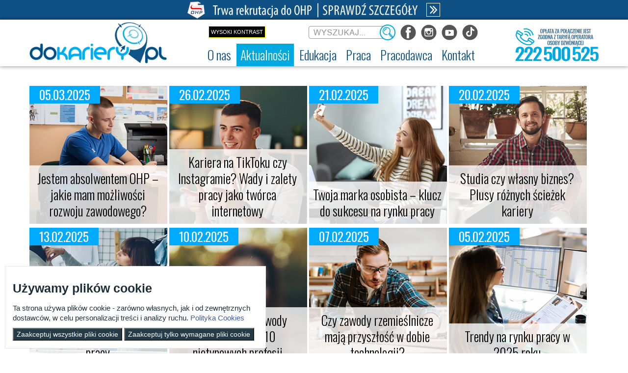

--- FILE ---
content_type: text/html;charset=UTF-8
request_url: https://dokariery.pl/twoja-kariera-45458?p_p_id=101_INSTANCE_gFoukzmP1ie9&p_p_lifecycle=0&p_p_state=normal&p_p_mode=view&p_p_col_id=column-1&p_p_col_count=1&_101_INSTANCE_gFoukzmP1ie9_delta=12&_101_INSTANCE_gFoukzmP1ie9_keywords=&_101_INSTANCE_gFoukzmP1ie9_advancedSearch=false&_101_INSTANCE_gFoukzmP1ie9_andOperator=true&p_r_p_564233524_resetCur=false&_101_INSTANCE_gFoukzmP1ie9_cur=4
body_size: 17070
content:






















































		  
<!DOCTYPE html>










































	
	

	
	
	


	


























<html class="aui ltr" dir="ltr" lang="pl-PL">

<head>
	<title>Twoja kariera - ECAM</title>

	<meta content="initial-scale=1.0, width=device-width" name="viewport" />
	<link type="text/css" rel="stylesheet" href="//fonts.googleapis.com/css?family=Open+Sans+Condensed:300,700|Open+Sans:300,400,700&subset=latin,latin-ext">
	<link href='https://fonts.googleapis.com/css?family=Oswald:400,300,700&subset=latin-ext,latin' rel='stylesheet' type='text/css'>
	<link href='https://fonts.googleapis.com/css?family=Lobster&subset=latin-ext' rel='stylesheet' type='text/css'>
	<link href='https://fonts.googleapis.com/css?family=Roboto+Slab:300,700&subset=latin-ext' rel='stylesheet' type='text/css'>
	<link rel="Shortcut icon" href="https://dokariery.pl/ecam-theme/images/favicon.ico" />
	
	<meta name="twitter:card" content="summary_large_image">
	<meta name="twitter:site" content="dokariery.pl">
	<meta name="twitter:title" content="Twoja kariera - dokariery.pl">

<!-- SocialImages -->
	
	<meta property="og:site_name" content="ECAM" />
	<meta property="og:url" content="https://dokariery.pl/twoja-kariera-45458?p_p_id=101_INSTANCE_gFoukzmP1ie9&p_p_lifecycle=0&p_p_state=normal&p_p_mode=view&p_p_col_id=column-1&p_p_col_count=1&_101_INSTANCE_gFoukzmP1ie9_delta=12&_101_INSTANCE_gFoukzmP1ie9_keywords=&_101_INSTANCE_gFoukzmP1ie9_advancedSearch=false&_101_INSTANCE_gFoukzmP1ie9_andOperator=true&p_r_p_564233524_resetCur=false&_101_INSTANCE_gFoukzmP1ie9_cur=4" />
	<meta property="og:type" content="website" />
	<meta property="og:title" content="Twoja kariera - ECAM" />
	<meta property="og:description" content="" />
	
	
	
			<meta property="og:image" content="https://dokariery.pl/image/company_logo?img_id=0&amp;t=1768784477085"/>
	
	<!-- SocialImages - END -->
	
		
	

























































<meta content="text/html; charset=UTF-8" http-equiv="content-type" />





































































	

	

	

	

	

	



<link href="https://dokariery.pl/ecam-theme/images/favicon.ico" rel="Shortcut Icon" />





	<link href="https&#x3a;&#x2f;&#x2f;dokariery&#x2e;pl&#x2f;twoja-kariera-45458&#x3f;p_p_id&#x3d;101_INSTANCE_gFoukzmP1ie9&#x26;p_p_lifecycle&#x3d;0&#x26;p_p_state&#x3d;normal&#x26;p_p_mode&#x3d;view&#x26;p_p_col_id&#x3d;column-1&#x26;p_p_col_count&#x3d;1&#x26;_101_INSTANCE_gFoukzmP1ie9_delta&#x3d;12&#x26;_101_INSTANCE_gFoukzmP1ie9_keywords&#x3d;&#x26;_101_INSTANCE_gFoukzmP1ie9_advancedSearch&#x3d;false&#x26;_101_INSTANCE_gFoukzmP1ie9_andOperator&#x3d;true&#x26;p_r_p_564233524_resetCur&#x3d;false&#x26;_101_INSTANCE_gFoukzmP1ie9_cur&#x3d;4" rel="canonical" />

	





<link class="lfr-css-file" href="https&#x3a;&#x2f;&#x2f;dokariery&#x2e;pl&#x2f;ecam-theme&#x2f;css&#x2f;aui&#x2e;css&#x3f;browserId&#x3d;other&#x26;themeId&#x3d;ecam_WAR_ecamtheme&#x26;minifierType&#x3d;css&#x26;languageId&#x3d;pl_PL&#x26;b&#x3d;6204&#x26;t&#x3d;1767080348000" rel="stylesheet" type="text/css" />

<link href="&#x2f;html&#x2f;css&#x2f;main&#x2e;css&#x3f;browserId&#x3d;other&#x26;themeId&#x3d;ecam_WAR_ecamtheme&#x26;minifierType&#x3d;css&#x26;languageId&#x3d;pl_PL&#x26;b&#x3d;6204&#x26;t&#x3d;1448885064000" rel="stylesheet" type="text/css" />









	

				<link href="https://dokariery.pl/html/portlet/asset_publisher/css/main.css?browserId=other&amp;themeId=ecam_WAR_ecamtheme&amp;minifierType=css&amp;languageId=pl_PL&amp;b=6204&amp;t=1768784473000" rel="stylesheet" type="text/css" />

	

				<link href="https://dokariery.pl/html/portlet/search/css/main.css?browserId=other&amp;themeId=ecam_WAR_ecamtheme&amp;minifierType=css&amp;languageId=pl_PL&amp;b=6204&amp;t=1768784473000" rel="stylesheet" type="text/css" />

	

				<link href="https://dokariery.pl/notifications-portlet/notifications/css/main.css?browserId=other&amp;themeId=ecam_WAR_ecamtheme&amp;minifierType=css&amp;languageId=pl_PL&amp;b=6204&amp;t=1574866898000" rel="stylesheet" type="text/css" />

	







<script type="text/javascript">
	// <![CDATA[
		var Liferay = {
			Browser: {
				acceptsGzip: function() {
					return true;
				},
				getMajorVersion: function() {
					return 131.0;
				},
				getRevision: function() {
					return "537.36";
				},
				getVersion: function() {
					return "131.0";
				},
				isAir: function() {
					return false;
				},
				isChrome: function() {
					return true;
				},
				isFirefox: function() {
					return false;
				},
				isGecko: function() {
					return true;
				},
				isIe: function() {
					return false;
				},
				isIphone: function() {
					return false;
				},
				isLinux: function() {
					return false;
				},
				isMac: function() {
					return true;
				},
				isMobile: function() {
					return false;
				},
				isMozilla: function() {
					return false;
				},
				isOpera: function() {
					return false;
				},
				isRtf: function() {
					return true;
				},
				isSafari: function() {
					return true;
				},
				isSun: function() {
					return false;
				},
				isWap: function() {
					return false;
				},
				isWapXhtml: function() {
					return false;
				},
				isWebKit: function() {
					return true;
				},
				isWindows: function() {
					return false;
				},
				isWml: function() {
					return false;
				}
			},

			Data: {
				NAV_SELECTOR: '#navigation',

				isCustomizationView: function() {
					return false;
				},

				notices: [
					null

					

					
				]
			},

			ThemeDisplay: {
				
					getLayoutId: function() {
						return "187";
					},
					getLayoutURL: function() {
						return "https://dokariery.pl/twoja-kariera-45458";
					},
					getParentLayoutId: function() {
						return "159";
					},
					isPrivateLayout: function() {
						return "false";
					},
					isVirtualLayout: function() {
						return false;
					},
				

				getBCP47LanguageId: function() {
					return "pl-PL";
				},
				getCDNBaseURL: function() {
					return "https://dokariery.pl";
				},
				getCDNDynamicResourcesHost: function() {
					return "";
				},
				getCDNHost: function() {
					return "";
				},
				getCompanyId: function() {
					return "20157";
				},
				getCompanyGroupId: function() {
					return "20197";
				},
				getDefaultLanguageId: function() {
					return "pl_PL";
				},
				getDoAsUserIdEncoded: function() {
					return "";
				},
				getLanguageId: function() {
					return "pl_PL";
				},
				getParentGroupId: function() {
					return "20184";
				},
				getPathContext: function() {
					return "";
				},
				getPathImage: function() {
					return "/image";
				},
				getPathJavaScript: function() {
					return "/html/js";
				},
				getPathMain: function() {
					return "/c";
				},
				getPathThemeImages: function() {
					return "https://dokariery.pl/ecam-theme/images";
				},
				getPathThemeRoot: function() {
					return "/ecam-theme";
				},
				getPlid: function() {
					return "168143";
				},
				getPortalURL: function() {
					return "https://dokariery.pl";
				},
				getPortletSetupShowBordersDefault: function() {
					return true;
				},
				getScopeGroupId: function() {
					return "20184";
				},
				getScopeGroupIdOrLiveGroupId: function() {
					return "20184";
				},
				getSessionId: function() {
					
						
						
							return "";
						
					
				},
				getSiteGroupId: function() {
					return "20184";
				},
				getURLControlPanel: function() {
					return "/group/control_panel?refererPlid=168143";
				},
				getURLHome: function() {
					return "https\x3a\x2f\x2fdokariery\x2epl\x2f";
				},
				getUserId: function() {
					return "20161";
				},
				getUserName: function() {
					
						
						
							return "";
						
					
				},
				isAddSessionIdToURL: function() {
					return false;
				},
				isFreeformLayout: function() {
					return false;
				},
				isImpersonated: function() {
					return false;
				},
				isSignedIn: function() {
					return false;
				},
				isStateExclusive: function() {
					return false;
				},
				isStateMaximized: function() {
					return false;
				},
				isStatePopUp: function() {
					return false;
				}
			},

			PropsValues: {
				NTLM_AUTH_ENABLED: false
			}
		};

		var themeDisplay = Liferay.ThemeDisplay;

		

		Liferay.AUI = {
			getAvailableLangPath: function() {
				return 'available_languages.jsp?browserId=other&themeId=ecam_WAR_ecamtheme&colorSchemeId=01&minifierType=js&languageId=pl_PL&b=6204&t=1768784470000';
			},
			getCombine: function() {
				return true;
			},
			getComboPath: function() {
				return '/combo/?browserId=other&minifierType=&languageId=pl_PL&b=6204&t=1768784470000&';
			},
			getFilter: function() {
				
					
						return 'min';
					
					
					
				
			},
			getJavaScriptRootPath: function() {
				return '/html/js';
			},
			getLangPath: function() {
				return 'aui_lang.jsp?browserId=other&themeId=ecam_WAR_ecamtheme&colorSchemeId=01&minifierType=js&languageId=pl_PL&b=6204&t=1768784470000';
			},
			getStaticResourceURLParams: function() {
				return '?browserId=other&minifierType=&languageId=pl_PL&b=6204&t=1768784470000';
			}
		};

		Liferay.authToken = 't0b7MKOK';

		

		Liferay.currentURL = '\x2ftwoja-kariera-45458\x3fp_p_id\x3d101_INSTANCE_gFoukzmP1ie9\x26p_p_lifecycle\x3d0\x26p_p_state\x3dnormal\x26p_p_mode\x3dview\x26p_p_col_id\x3dcolumn-1\x26p_p_col_count\x3d1\x26_101_INSTANCE_gFoukzmP1ie9_delta\x3d12\x26_101_INSTANCE_gFoukzmP1ie9_keywords\x3d\x26_101_INSTANCE_gFoukzmP1ie9_advancedSearch\x3dfalse\x26_101_INSTANCE_gFoukzmP1ie9_andOperator\x3dtrue\x26p_r_p_564233524_resetCur\x3dfalse\x26_101_INSTANCE_gFoukzmP1ie9_cur\x3d4';
		Liferay.currentURLEncoded = '%2Ftwoja-kariera-45458%3Fp_p_id%3D101_INSTANCE_gFoukzmP1ie9%26p_p_lifecycle%3D0%26p_p_state%3Dnormal%26p_p_mode%3Dview%26p_p_col_id%3Dcolumn-1%26p_p_col_count%3D1%26_101_INSTANCE_gFoukzmP1ie9_delta%3D12%26_101_INSTANCE_gFoukzmP1ie9_keywords%3D%26_101_INSTANCE_gFoukzmP1ie9_advancedSearch%3Dfalse%26_101_INSTANCE_gFoukzmP1ie9_andOperator%3Dtrue%26p_r_p_564233524_resetCur%3Dfalse%26_101_INSTANCE_gFoukzmP1ie9_cur%3D4';
	// ]]>
</script>


	
		
			
				<script src="/html/js/barebone.jsp?browserId=other&amp;themeId=ecam_WAR_ecamtheme&amp;colorSchemeId=01&amp;minifierType=js&amp;minifierBundleId=javascript.barebone.files&amp;languageId=pl_PL&amp;b=6204&amp;t=1768784470000" type="text/javascript"></script>
			
			
		
	
	


<script type="text/javascript">
	// <![CDATA[
		

			

			
				Liferay.Portlet.list = ['101_INSTANCE_gFoukzmP1ie9', '3', '101'];
			
		

		

		
	// ]]>
</script>





	
		

			

			
		
		
	



	
		
		

			

			
		
	


<script>
(function() {
    let _jQuery = window.jQuery;

    const descriptor = {
        get() {
            return _jQuery;
        },

        set(value) {
            if(!_jQuery) {
                _jQuery = value;
            }
        }
    };

    Object.defineProperty(window, 'jQuery', descriptor);
    Object.defineProperty(window, '$', descriptor);
})();
</script>

<script src="/html/js/jquery-1.11.3.min.js"></script>
<script src="/html/js/asset_publisher_calendar.js"></script>
<script src="/html/js/editor/ckeditor/init-gallery.js" type="module" defer></script>
<link rel="stylesheet" type="text/css" href="/html/css/taglib/search.css">
<link rel="stylesheet" type="text/css" href="/html/js/editor/ckeditor/plugins/gallery/photoswipe/photoswipe.css">
<link rel="stylesheet" type="text/css" href="/html/js/editor/ckeditor/plugins/gallery/styles/gallery.css">







	











<link class="lfr-css-file" href="https&#x3a;&#x2f;&#x2f;dokariery&#x2e;pl&#x2f;ecam-theme&#x2f;css&#x2f;main&#x2e;css&#x3f;browserId&#x3d;other&#x26;themeId&#x3d;ecam_WAR_ecamtheme&#x26;minifierType&#x3d;css&#x26;languageId&#x3d;pl_PL&#x26;b&#x3d;6204&#x26;t&#x3d;1767080348000" rel="stylesheet" type="text/css" />




	<style type="text/css">
		li.art-work-box {
    width: 281px;
    height: 281px;
    background: #aaa;
    transition: 500ms ease 0s;
}
	</style>





	<style type="text/css">

		

			

				

					

#p_p_id_101_INSTANCE_gFoukzmP1ie9_ .portlet {
border-width:;
border-style:
}




				

			

		

			

		

			

		

			

		

			

		

	</style>



		<style>
			.portlet-title{display:none};
		</style>
	<!-- Global site tag (gtag.js) - Google Analytics -->
	<script async src="https://www.googletagmanager.com/gtag/js?id=UA-45465436-1"></script>
	<script>
	  window.dataLayer = window.dataLayer || [];
	  function gtag(){dataLayer.push(arguments);}
	  gtag('js', new Date());
	
	  gtag('config', 'UA-45465436-1');
	</script>
	
	
	
	<!--
	<script type="text/javascript" id="iw-script" src="https://static-ecam-wd.dokariery.pl/inteliwise-client/saas/embed/v_1.5/9904c968b6db6022aa75b49241309a4d9659620efd0106d248008900eff68738/9c79ef4e82d19d66cc601490978654a5" async></script>
	-->
	<script type="text/javascript">
		//Mobilne Menu
		$(document).ready(function(){
			$("#navigation-mobile").click(function () {		
				$("#navigation").toggle("fast");
			});
		});
	</script>


	<!-- CMP defaults -->
	<script>
		window.dataLayer = window.dataLayer || [];
		function gtag() { dataLayer.push(arguments); }
		gtag('consent', 'default', {
		   'ad_user_data': 'denied',
		   'ad_personalization': 'denied',
		   'ad_storage': 'denied',
		   'analytics_storage': 'granted',
		   'wait_for_update': 500,
		});
	</script>
	<!-- CMP defaults END
	 
		gtag('js', new Date());
		gtag('config', 'GTM-WK3698H
		
		');	
	-->
	
	<!-- Google Tag Manager -->
	<script>
		(function(w,d,s,l,i){w[l]=w[l]||[];w[l].push({'gtm.start':
		new Date().getTime(),event:'gtm.js'});var f=d.getElementsByTagName(s)[0],
		j=d.createElement(s),dl=l!='dataLayer'?'&l='+l:'';j.async=true;j.src=
		'https://www.googletagmanager.com/gtm.js?id='+i+dl;f.parentNode.insertBefore(j,f);
		})(window,document,'script','dataLayer','GTM-WK3698H');
	</script>
	<!-- End Google Tag Manager -->
	
	
	
</head>

<body class="ecam__body  yui3-skin-sam controls-visible guest-site signed-out public-page site">
<div id="cookie-banner" class="" style="background-color: #fff; display: none; position: fixed;
  width: auto;
  max-width: 500px;
  z-index: 999;
  border: 1px solid #e6e6e6;
  padding: 15px;
  bottom: 10px;
  left: 10px;" >
    <h3 style="color: #1d2e38;">Używamy plików cookie</h3>
    <p style="color: #1d2e38; font-size:15px;">
        Ta strona używa plików cookie - zarówno własnych, jak i od zewnętrznych dostawców, w celu personalizacji treści i analizy ruchu.
        <a href="https://dokariery.pl/regulamin-serwisu#polityka-cookies"
           target="_blank" style="color: #405ca0;">
            Polityka Cookies
        </a>
    </p>
    <div class="btn__section">
        <button type="button" id="acceptCookies" class="" style="color: #fff; background-color: #253b48;">
            Zaakceptuj wszystkie pliki cookie
        </button>
        <button type="button" id="acceptOnlyRequiredCookies" class="" style="color: #fff; background-color: #253b48;">
            Zaakceptuj tylko wymagane pliki cookie
        </button>
    </div>
</div>
<!-- Google Tag Manager (noscript) -->
<noscript><iframe src="https://www.googletagmanager.com/ns.html?id=GTM-WK3698H"
height="0" width="0" style="display:none;visibility:hidden"></iframe></noscript>
<!-- End Google Tag Manager (noscript) -->


<h1 style="position: absolute; top: -200px; font-size:10px;">Twoja kariera</h1>

<a href="#main-content" id="skip-to-content">Przejdź do zawartości</a>

<div id="rekrutacja-link">
	<p class="rekrutacja-top-desk"><a href="/rekrutacja" target="_self" title="Strefa rekrutacji"><img src="/documents/20184/439976/Rekrutacja_TopLink_560.png"></a></p>
	<p class="rekrutacja-top-m"><a href="/rekrutacja" target="_self" title="Strefa rekrutacji"><img src="/documents/20184/439976/Rekrutacja_TopLink_360.png"></a></p>
</div>

























































































































<header id="banner" class="ecam__banner-container" role="banner">
<div class="DisPanel">

</div>
<div class="header-block">
				<div class="headerRight">
			<ul class="disabled">
				<li class="white-blue">
					<a href="">txt</a>
				</li>
				<li class="yellow-black">
					<a href="">Wysoki kontrast</a>
				</li>
			</ul>
			<div id="search" class="ecam__banner-search">




























































<form action="https&#x3a;&#x2f;&#x2f;dokariery&#x2e;pl&#x3a;443&#x2f;twoja-kariera-45458&#x3f;p_p_id&#x3d;3&#x26;p_p_lifecycle&#x3d;0&#x26;p_p_state&#x3d;maximized&#x26;p_p_mode&#x3d;view&#x26;_3_struts_action&#x3d;&#x25;2Fsearch&#x25;2Fsearch&#x26;_3_redirect&#x3d;&#x25;2Ftwoja-kariera-45458&#x25;3Fp_p_id&#x25;3D101_INSTANCE_gFoukzmP1ie9&#x25;26p_p_lifecycle&#x25;3D0&#x25;26p_p_state&#x25;3Dnormal&#x25;26p_p_mode&#x25;3Dview&#x25;26p_p_col_id&#x25;3Dcolumn-1&#x25;26p_p_col_count&#x25;3D1&#x25;26_101_INSTANCE_gFoukzmP1ie9_delta&#x25;3D12&#x25;26_101_INSTANCE_gFoukzmP1ie9_keywords&#x25;3D&#x25;26_101_INSTANCE_gFoukzmP1ie9_advancedSearch&#x25;3Dfalse&#x25;26_101_INSTANCE_gFoukzmP1ie9_andOperator&#x25;3Dtrue&#x25;26p_r_p_564233524_resetCur&#x25;3Dfalse&#x25;26_101_INSTANCE_gFoukzmP1ie9_cur&#x25;3D4" method="get" name="ctem_null_null_3_fm" onSubmit="ctem_null_null_3_search(); return false;">
<input name="p_p_id" type="hidden" value="3" /><input name="p_p_lifecycle" type="hidden" value="0" /><input name="p_p_state" type="hidden" value="maximized" /><input name="p_p_mode" type="hidden" value="view" /><input name="_3_struts_action" type="hidden" value="&#x2f;search&#x2f;search" /><input name="_3_redirect" type="hidden" value="&#x2f;twoja-kariera-45458&#x3f;p_p_id&#x3d;101_INSTANCE_gFoukzmP1ie9&#x26;p_p_lifecycle&#x3d;0&#x26;p_p_state&#x3d;normal&#x26;p_p_mode&#x3d;view&#x26;p_p_col_id&#x3d;column-1&#x26;p_p_col_count&#x3d;1&#x26;_101_INSTANCE_gFoukzmP1ie9_delta&#x3d;12&#x26;_101_INSTANCE_gFoukzmP1ie9_keywords&#x3d;&#x26;_101_INSTANCE_gFoukzmP1ie9_advancedSearch&#x3d;false&#x26;_101_INSTANCE_gFoukzmP1ie9_andOperator&#x3d;true&#x26;p_r_p_564233524_resetCur&#x3d;false&#x26;_101_INSTANCE_gFoukzmP1ie9_cur&#x3d;4" />









































































<fieldset class="fieldset search--hidden-labels"  >
	
		<legend class="fieldset-legend">
			<span class="legend">
				Szukaj

				
			</span>
		</legend>
	

	<div class="">
	












































































	<div class="control-group control-group-inline input-text-wrapper">





	
		<label class="control-label" for="_3_keywords">
	

	
			
	Szukaj

	

	

	

		</label>
	





	
	
	
	
	
	
	
	

		

		
			
			
			
				<input  class="field"  id="_3_keywords"    name="_3_keywords"    title="Szukaj" type="text" value=""  size="30"  />
			
		

		
	





	

	

	



	</div>




	











































































<div class="control-group control-group-inline">
	
		<label class="control-label" for="_3_groupId">
			Zakres

			

			

			
		</label>
	

	

	<select class="aui-field-select"  id="_3_groupId"  name="_3_groupId"   title="Zakres"  >
		

		
		
			







































































<option class=""  selected  value="0"  >


	Wszystko
</option>
			







































































<option class=""    value="20184"  >


	Ta witryna
</option>
		

	











































































	</select>

	

	
</div>

	












































































	<div class="control-group control-group-inline input-text-wrapper">









	
	
	
	
	
	
	
	

		

		
			
			
			
				<input alt="Szukaj" class="field"  id="search"    name="search"    title="Szukaj" type="image"   src="https://dokariery.pl/ecam-theme/images/common/search.png"  />
			
		

		
	







	</div>



</div></fieldset>

</form>			</div>
			<div class="footer_social">
				<div class="ecam_social-links">
					<div class="ttbutton">
						<a target="_blank" href="https://www.tiktok.com/@dokariery.pl">
							<img id="tt-button" src="https://dokariery.pl/ecam-theme/images/btt.png" alt="Odwiedź nas na TikToku" title="Odwiedź nas na TikToku">
						</a>
					</div>
					<div class="ytbutton">
						<a target="_blank" href="https://www.youtube.com/channel/UCY411PzuQL0jKDSE3zItSKw">
							<img id="yt-button" src="https://dokariery.pl/ecam-theme/images/byt.png" alt="Odwiedź nas na YouTube" title="Odwiedź nas na YouTube">
						</a>
					</div>
					<div class="instbutton">
						<a target="_blank" href="https://www.instagram.com/do.kariery/" title="Odwiedź nas na Instagramie">
							<img id="inst-button" src="https://dokariery.pl/ecam-theme/images/big.png" alt="Odwiedź nas na Instagramie">
						</a>
					</div>
					<div class="fbbutton">
						<a target="_blank" href="https://www.facebook.com/dokarierypl">
							<img id="fejs-button" src="https://dokariery.pl/ecam-theme/images/bfb.png" alt="Odwiedź nas na Facebooku" title="Odwiedź nas na Facebooku">
						</a>
					</div>
				</div>
			</div>
		</div>
		
		<div id="heading" class="ecam__header">
			<div class="ecam__main-banner">

				<div class="ecam_header__obrazek2">
					<a href="https://dokariery.pl" rel="home" title="Logo">
						<img class="logomain" alt="dokariery.pl" src="https://dokariery.pl/ecam-theme/images/dokarierypl_logo.png" />
					</a>
				</div>
	
			</div>
		</div>
		
		<div class="header-19524">
			<a id="wybierznumer" href="/kontakt-37752"><img alt="ECAM - kontakt na infolinię" src="/documents/20184/439976/ECAM_19524.png" /></a>
		</div>
		<script type="text/javascript">
		if (navigator.userAgent.match(/Android/i) ||
		    navigator.userAgent.match(/webOS/i) ||
		    navigator.userAgent.match(/iPhone/i) ||
		    navigator.userAgent.match(/iPad/i) ||
		    navigator.userAgent.match(/iPod/i) ||
		    navigator.userAgent.match(/BlackBerry/) || 
		    navigator.userAgent.match(/Windows Phone/i) || 
		    navigator.userAgent.match(/ZuneWP7/i)
		    ) {
				document.getElementById("wybierznumer").href = "tel:+48222500525";
		    }	    
		</script>
<div id="navigation-mobile" class="ecam__menu-navigation-mobile">
	<div class="menu-button">Menu <img alt='Rozwiń menu' src='/documents/20184/439976/list-icon-b.png' /></div>
</div>
<nav class="sort-pages modify-pages ecam__menu-navigation" id="navigation" role="navigation">
	<ul aria-label="Strony witryny" class="nav" role="menubar">


			<li  class=" has-sub" id="layout_405" role="presentation">
				<a aria-labelledby="layout_405"  href="https&#x3a;&#x2f;&#x2f;dokariery&#x2e;pl&#x2f;o-nas"  role="menuitem"><span>























































 O nas</span></a>

					<ul class="child-menu" role="menu">


							<li  class="" id="layout_406" role="presentation">
								<a aria-labelledby="layout_406" href="https&#x3a;&#x2f;&#x2f;dokariery&#x2e;pl&#x2f;dokarierypl"  role="menuitem">Dokariery.pl</a>
							</li>


							<li  class="" id="layout_407" role="presentation">
								<a aria-labelledby="layout_407" href="https&#x3a;&#x2f;&#x2f;dokariery&#x2e;pl&#x2f;ochotnicze-hufce-pracy"  role="menuitem">Ochotnicze Hufce Pracy</a>
							</li>


							<li  class="" id="layout_412" role="presentation">
								<a aria-labelledby="layout_412" href="https&#x3a;&#x2f;&#x2f;dokariery&#x2e;pl&#x2f;regulamin-serwisu"  role="menuitem">Regulamin serwisu</a>
							</li>


							<li  class="" id="layout_410" role="presentation">
								<a aria-labelledby="layout_410" href="https&#x3a;&#x2f;&#x2f;dokariery&#x2e;pl&#x2f;deklaracja-dostepnosci"  role="menuitem">Deklaracja dostępności</a>
							</li>


							<li  class="" id="layout_411" role="presentation">
								<a aria-labelledby="layout_411" href="https&#x3a;&#x2f;&#x2f;dokariery&#x2e;pl&#x2f;zakres-dzialalnosci-etr"  role="menuitem">Zakres działalności (ETR)</a>
							</li>
					</ul>
			</li>


			<li aria-selected='true' class="selected has-sub" id="layout_159" role="presentation">
				<a aria-labelledby="layout_159" aria-haspopup='true' href="https&#x3a;&#x2f;&#x2f;dokariery&#x2e;pl&#x2f;ecam-stronablog-44792"  role="menuitem"><span>























































 Aktualności</span></a>

					<ul class="child-menu" role="menu">


							<li aria-selected='true' class="selected" id="layout_184" role="presentation">
								<a aria-labelledby="layout_184" href="https&#x3a;&#x2f;&#x2f;dokariery&#x2e;pl&#x2f;informacje-z-regionu-45462"  role="menuitem">Informacje z regionu</a>
							</li>


							<li aria-selected='true' class="selected" id="layout_185" role="presentation">
								<a aria-labelledby="layout_185" href="https&#x3a;&#x2f;&#x2f;dokariery&#x2e;pl&#x2f;im-sie-udalo-45460"  role="menuitem">Im się udało</a>
							</li>


							<li aria-selected='true' class="selected" id="layout_187" role="presentation">
								<a aria-labelledby="layout_187" href="https&#x3a;&#x2f;&#x2f;dokariery&#x2e;pl&#x2f;twoja-kariera-45458"  role="menuitem">Twoja kariera</a>
							</li>


							<li aria-selected='true' class="selected" id="layout_188" role="presentation">
								<a aria-labelledby="layout_188" href="https&#x3a;&#x2f;&#x2f;dokariery&#x2e;pl&#x2f;twoja-edukacja-45466"  role="menuitem">Twoja edukacja</a>
							</li>


							<li aria-selected='true' class="selected" id="layout_190" role="presentation">
								<a aria-labelledby="layout_190" href="https&#x3a;&#x2f;&#x2f;dokariery&#x2e;pl&#x2f;czas-wolny"  role="menuitem">Lajfstajl</a>
							</li>


							<li aria-selected='true' class="selected" id="layout_392" role="presentation">
								<a aria-labelledby="layout_392" href="https&#x3a;&#x2f;&#x2f;dokariery&#x2e;pl&#x2f;rodzice"  role="menuitem">Strefa dla rodziców</a>
							</li>


							<li aria-selected='true' class="selected" id="layout_191" role="presentation">
								<a aria-labelledby="layout_191" href="https&#x3a;&#x2f;&#x2f;dokariery&#x2e;pl&#x2f;video"  role="menuitem">Video</a>
							</li>


							<li aria-selected='true' class="selected" id="layout_192" role="presentation">
								<a aria-labelledby="layout_192" href="https&#x3a;&#x2f;&#x2f;dokariery&#x2e;pl&#x2f;do-pobrania"  role="menuitem">Do Pobrania</a>
							</li>
					</ul>
			</li>


			<li  class=" has-sub" id="layout_161" role="presentation">
				<a aria-labelledby="layout_161"  href="https&#x3a;&#x2f;&#x2f;dokariery&#x2e;pl&#x2f;edukacja-38001"  role="menuitem"><span>























































 Edukacja</span></a>

					<ul class="child-menu" role="menu">


							<li  class="" id="layout_321" role="presentation">
								<a aria-labelledby="layout_321" href="https&#x3a;&#x2f;&#x2f;dokariery&#x2e;pl&#x2f;rekrutacja"  role="menuitem">Rekrutacja</a>
							</li>


							<li  class="" id="layout_195" role="presentation">
								<a aria-labelledby="layout_195" href="https&#x3a;&#x2f;&#x2f;dokariery&#x2e;pl&#x2f;chcesz-skonczyc-szkole-i-przyuczyc-sie-do-okreslonej-pracy-38011"  role="menuitem">Nauka zawodu</a>
							</li>


							<li  class="" id="layout_408" role="presentation">
								<a aria-labelledby="layout_408" href="https&#x3a;&#x2f;&#x2f;dokariery&#x2e;pl&#x2f;szkolenia"  role="menuitem">Szkolenia</a>
							</li>


							<li  class="" id="layout_394" role="presentation">
								<a aria-labelledby="layout_394" href="https&#x3a;&#x2f;&#x2f;dokariery&#x2e;pl&#x2f;erasmus-plus-upowszechnianie"  role="menuitem">Erasmus+ upowszechnianie</a>
							</li>
					</ul>
			</li>


			<li  class=" has-sub" id="layout_162" role="presentation">
				<a aria-labelledby="layout_162"  href="https&#x3a;&#x2f;&#x2f;dokariery&#x2e;pl&#x2f;praca-38002"  role="menuitem"><span>























































 Praca</span></a>

					<ul class="child-menu" role="menu">


							<li  class="" id="layout_200" role="presentation">
								<a aria-labelledby="layout_200" href="https&#x3a;&#x2f;&#x2f;dokariery&#x2e;pl&#x2f;wyszukiwarka-43113"  role="menuitem">Wyszukiwarka ofert pracy</a>
							</li>


							<li  class="" id="layout_201" role="presentation">
								<a aria-labelledby="layout_201" href="https&#x3a;&#x2f;&#x2f;dokariery&#x2e;pl&#x2f;szukaj-pracy-38010"  role="menuitem">Szukasz pracy?</a>
							</li>


							<li  class="" id="layout_202" role="presentation">
								<a aria-labelledby="layout_202" href="https&#x3a;&#x2f;&#x2f;dokariery&#x2e;pl&#x2f;zaplanuj-kariere-38015"  role="menuitem">Zaplanuj karierę</a>
							</li>


							<li  class="" id="layout_203" role="presentation">
								<a aria-labelledby="layout_203" href="https&#x3a;&#x2f;&#x2f;dokariery&#x2e;pl&#x2f;moje-pierwsze-cv"  role="menuitem">Moje pierwsze CV</a>
							</li>


							<li  class="" id="layout_204" role="presentation">
								<a aria-labelledby="layout_204" href="https&#x3a;&#x2f;&#x2f;dokariery&#x2e;pl&#x2f;gwarancje-dla-mlodziezy-43023"  role="menuitem">Gwarancje dla młodzieży</a>
							</li>


							<li  class="" id="layout_205" role="presentation">
								<a aria-labelledby="layout_205" href="https&#x3a;&#x2f;&#x2f;dokariery&#x2e;pl&#x2f;eures-44860"  role="menuitem">EURES - praca za granicą</a>
							</li>


							<li  class="" id="layout_207" role="presentation">
								<a aria-labelledby="layout_207" href="https&#x3a;&#x2f;&#x2f;dokariery&#x2e;pl&#x2f;aktualne-wskazniki"  role="menuitem">Aktualne wskaźniki</a>
							</li>
					</ul>
			</li>


			<li  class=" has-sub" id="layout_163" role="presentation">
				<a aria-labelledby="layout_163"  href="https&#x3a;&#x2f;&#x2f;dokariery&#x2e;pl&#x2f;rodzice"  role="menuitem"><span>























































 Rodzice</span></a>

					<ul class="child-menu" role="menu">


							<li  class="" id="layout_291" role="presentation">
								<a aria-labelledby="layout_291" href="https&#x3a;&#x2f;&#x2f;dokariery&#x2e;pl&#x2f;nauka-twojego-dziecka"  role="menuitem">Nauka Twojego dziecka</a>
							</li>


							<li  class="" id="layout_292" role="presentation">
								<a aria-labelledby="layout_292" href="https&#x3a;&#x2f;&#x2f;dokariery&#x2e;pl&#x2f;praca-twojego-dziecka"  role="menuitem">Praca Twojego dziecka</a>
							</li>


							<li  class="" id="layout_293" role="presentation">
								<a aria-labelledby="layout_293" href="https&#x3a;&#x2f;&#x2f;dokariery&#x2e;pl&#x2f;zycie-twojego-dziecka"  role="menuitem">Życie Twojego dziecka</a>
							</li>
					</ul>
			</li>


			<li  class=" has-sub" id="layout_164" role="presentation">
				<a aria-labelledby="layout_164"  href="https&#x3a;&#x2f;&#x2f;dokariery&#x2e;pl&#x2f;pracodawca-38003"  role="menuitem"><span>























































 Pracodawca</span></a>

					<ul class="child-menu" role="menu">


							<li  class="" id="layout_399" role="presentation">
								<a aria-labelledby="layout_399" href="https&#x3a;&#x2f;&#x2f;dokariery&#x2e;pl&#x2f;pracodawca-aktualnosci"  role="menuitem">Aktualności</a>
							</li>


							<li  class="" id="layout_208" role="presentation">
								<a aria-labelledby="layout_208" href="https&#x3a;&#x2f;&#x2f;dokariery&#x2e;pl&#x2f;zatrudnij-mlodocianego-38021"  role="menuitem">Zatrudnianie młodocianego w ramach nauki zawodu</a>
							</li>


							<li  class="" id="layout_209" role="presentation">
								<a aria-labelledby="layout_209" href="https&#x3a;&#x2f;&#x2f;dokariery&#x2e;pl&#x2f;refundacja-wynagrodzen-mlodocianych-pracownikow-38019"  role="menuitem">Refundacja wynagrodzeń młodocianych pracowników</a>
							</li>


							<li  class="" id="layout_401" role="presentation">
								<a aria-labelledby="layout_401" href="https&#x3a;&#x2f;&#x2f;dokariery&#x2e;pl&#x2f;-&#x2f;jak-zatrudnic-osobe-niepelnoletnia"  role="menuitem">Zatrudnianie młodocianego do prac lekkich</a>
							</li>


							<li  class="" id="layout_210" role="presentation">
								<a aria-labelledby="layout_210" href="https&#x3a;&#x2f;&#x2f;dokariery&#x2e;pl&#x2f;zloz-oferte-pracy-38173"  role="menuitem">Złóż ofertę pracy</a>
							</li>


							<li  class="" id="layout_212" role="presentation">
								<a aria-labelledby="layout_212" href="https&#x3a;&#x2f;&#x2f;dokariery&#x2e;pl&#x2f;staze-i-praktyki"  role="menuitem">Staże i praktyki</a>
							</li>


							<li  class="" id="layout_214" role="presentation">
								<a aria-labelledby="layout_214" href="https&#x3a;&#x2f;&#x2f;dokariery&#x2e;pl&#x2f;baza-aktow-prawnych-46508"  role="menuitem">Baza aktów prawnych</a>
							</li>
					</ul>
			</li>


			<li  class=" has-sub" id="layout_165" role="presentation">
				<a aria-labelledby="layout_165"  href="https&#x3a;&#x2f;&#x2f;dokariery&#x2e;pl&#x2f;kontakt-37752"  role="menuitem"><span>























































 Kontakt</span></a>

					<ul class="child-menu" role="menu">


							<li  class="" id="layout_319" role="presentation">
								<a aria-labelledby="layout_319" href="https&#x3a;&#x2f;&#x2f;dokariery&#x2e;pl&#x2f;wyszukiwarka-jednostek-ohp"  role="menuitem">Wyszukiwarka Jednostek OHP</a>
							</li>


							<li  class="" id="layout_215" role="presentation">
								<a aria-labelledby="layout_215" href="https&#x3a;&#x2f;&#x2f;dokariery&#x2e;pl&#x2f;formularz-kontaktowy"  role="menuitem">Formularz kontaktowy</a>
							</li>


							<li  class="" id="layout_217" role="presentation">
								<a aria-labelledby="layout_217" href="https&#x3a;&#x2f;&#x2f;dokariery&#x2e;pl&#x2f;praktyki-studenckie-46204"  role="menuitem">Praktyki studenckie w OHP</a>
							</li>
					</ul>
			</li>


			<li  class=" has-sub" id="layout_379" role="presentation">
				<a aria-labelledby="layout_379"  href="https&#x3a;&#x2f;&#x2f;dokariery&#x2e;pl&#x2f;aktywni"  role="menuitem"><span>























































 Aktywni górą!</span></a>

					<ul class="child-menu" role="menu">


							<li  class="" id="layout_381" role="presentation">
								<a aria-labelledby="layout_381" href="https&#x3a;&#x2f;&#x2f;dokariery&#x2e;pl&#x2f;aktywni&#x2f;informacje-o-projekcie"  role="menuitem">Informacje o projekcie</a>
							</li>


							<li  class="" id="layout_382" role="presentation">
								<a aria-labelledby="layout_382" href="https&#x3a;&#x2f;&#x2f;dokariery&#x2e;pl&#x2f;aktywni&#x2f;rekrutacja"  role="menuitem">Rekrutacja</a>
							</li>


							<li  class="" id="layout_383" role="presentation">
								<a aria-labelledby="layout_383" href="https&#x3a;&#x2f;&#x2f;dokariery&#x2e;pl&#x2f;aktywni&#x2f;harmonogram"  role="menuitem">Harmonogram</a>
							</li>


							<li  class="" id="layout_384" role="presentation">
								<a aria-labelledby="layout_384" href="https&#x3a;&#x2f;&#x2f;dokariery&#x2e;pl&#x2f;aktywni&#x2f;relacje"  role="menuitem">Relacje z przebiegu</a>
							</li>
					</ul>
			</li>
	</ul>
</nav></div>		
</header>
<div class="search-icon search-button"><img src="/documents/20184/439976/szukaj-ikona.png" alt="Wyszukiwarka" title="Wyszukiwarka"></div>
<div class="search-icon-m search-button"><img src="/documents/20184/439976/szukaj-ikona-m.png" alt="Wyszukiwarka" title="Wyszukiwarka"></div>

<div class="ecam__container-fluid" id="wrapper">
	<div>
		<div id="content" class="ecam__content_full">
		<nav class="ecam__breadcrumbs" id="breadcrumbs">		


























































	

























































<ul aria-label="Ścieżka nawigacji" class="breadcrumb breadcrumb-horizontal">
	<li class="first"><a href="https://dokariery.pl/ecam-stronablog-44792" >Aktualności</a><span class="divider">/</span></li><li class="active last"><a href="https://dokariery.pl/twoja-kariera-45458" >Twoja kariera</a><span class="divider">/</span></li>
</ul>

</nav>

			







































































































<div class="columns-1" id="main-content" role="main">
	<div class="portlet-layout row-fluid">
		<div class="portlet-column portlet-column-only span12" id="column-1">
			<div class="portlet-dropzone portlet-column-content portlet-column-content-only" id="layout-column_column-1">



























































	

	<div class="portlet-boundary portlet-boundary_101_  portlet-static portlet-static-end portlet-asset-publisher margintop40" id="p_p_id_101_INSTANCE_gFoukzmP1ie9_" >
		<span id="p_101_INSTANCE_gFoukzmP1ie9"></span>



	
	
	

		
























































	
	
	
	
	

		

		
			
				
<section class="portlet" id="portlet_101_INSTANCE_gFoukzmP1ie9">
	<header class="portlet-topper">
		<h2 class="portlet-title">
			


































































	
	
	
		<span class=""
			
				onmouseover="Liferay.Portal.ToolTip.show(this, 'Twoja\x20kariera')"
			
		>
			
				
				
					
	
		
		
			
				
					
						
							<img id="rjus_column1_0" src="https://dokariery.pl/ecam-theme/images/spacer.png"  alt="" style="background-image: url('https://dokariery.pl/sprite/html/icons/_sprite.png'); background-position: 50% -112px; background-repeat: no-repeat; height: 16px; width: 16px;" />
						
						
					
				
				
			
		
	

	
		
		
			<span class="taglib-text hide-accessible">Twoja kariera</span>
		
	

				
			
		</span>
	




 <span class="portlet-title-text">Twoja kariera</span>
		</h2>

		<menu class="portlet-topper-toolbar" id="portlet-topper-toolbar_101_INSTANCE_gFoukzmP1ie9" type="toolbar">
				






















































	

	

	

	

	

	

	

	

	

	

	

	

	

	

		

		

		

		

		

		
	

		</menu>
	</header>

	<div class="portlet-content">
		
					<div class=" portlet-content-container" style="">
						


	<div class="portlet-body">



	
		
			
			
				
					



























































































































	

				

				
					
					
						


	
	
		























































































	

		<div class="lfr-meta-actions add-asset-selector">
			





		</div>

	



<div class="subscribe-action">
	

	
</div>




	






























































	
	
	






	
		




		
			
				
<div class="grid-content">

<li class="art-work-box">

        <a href="https://dokariery.pl/-/jestem-absolwentem-ohp-jakie-mam-mozliwosci-rozwoju-zawodowego">
			<div class="thumb-img-box">
				<img src="/documents/20184/422871/absolwent-OHP-mozliwosci-285.jpg/ba9909ef-6383-41b9-aac1-8f8d1fe9273c?t=1741093397498"></img>
			</div>
    <div class="overtext-box">
		<span class="grid-date">05.03.2025</span>
    	<p>
            Jestem absolwentem OHP – jakie mam możliwości rozwoju zawodowego?</br>
            <span class="showhide">Jeśli ukończyłeś OHP, masz przed sobą różne możliwości dalszego rozwoju. Niezależnie od tego, czy chcesz kontynuować naukę, podnosić kwalifikacje, czy od razu podjąć pracę, istnieje wiele opcji dostosowanych do twoich potrzeb i możliwości.</span>
        </p>
	</div>
	</a>
</li>
	

<li class="art-work-box">

        <a href="https://dokariery.pl/-/kariera-na-tiktoku-czy-instagramie-wady-i-zalety-pracy-jako-tworca-internetowy">
			<div class="thumb-img-box">
				<img src="/documents/20184/422871/tworca-internetowy-285.jpg/031ba737-31e7-4353-b997-8d203100b93b?t=1740493853179"></img>
			</div>
    <div class="overtext-box">
		<span class="grid-date">26.02.2025</span>
    	<p>
            Kariera na TikToku czy Instagramie? Wady i zalety pracy jako twórca internetowy</br>
            <span class="showhide">Obecnie wiele młodych osób marzy o tym, by robić karierę jako twórca w social mediach. Tworzenie treści na YouTube’a, Instagrama czy TikToka wydaje się być łatwą i przyjemną pracą, w dodatku przynoszącą spore korzyści finansowe. Niestety, rzeczywistość twórcy internetowego nie jest taka różowa, jak może się wydawać. Wśród wielu blasków znajdzie się też kilka cieni.</span>
        </p>
	</div>
	</a>
</li>
	

<li class="art-work-box">

        <a href="https://dokariery.pl/-/twoja-marka-osobista-klucz-do-sukcesu-na-rynku-pracy">
			<div class="thumb-img-box">
				<img src="/documents/20184/422871/marka-osobista-2025-285.jpg/690cbe9c-77b8-4067-aecb-aadb594a3111?t=1740046448558"></img>
			</div>
    <div class="overtext-box">
		<span class="grid-date">21.02.2025</span>
    	<p>
            Twoja marka osobista – klucz do sukcesu na rynku pracy</br>
            <span class="showhide">Marka osobista – pojęcie być  może mało znane wśród młodych ludzi, jednak bardzo ważne w dzisiejszych czasach. Silna marka osobista będzie wyróżniała nas spośród innych osób, a co za tym idzie umocni naszą pozycję na rynku pracy.</span>
        </p>
	</div>
	</a>
</li>
	

<li class="art-work-box">

        <a href="https://dokariery.pl/-/studia-czy-wlasny-biznes-plusy-roznych-sciezek-kariery">
			<div class="thumb-img-box">
				<img src="/documents/20184/422871/sciezki-kariery-285.jpg/7f848973-dcff-40c4-a6e5-6e3a1103458b?t=1739971374660"></img>
			</div>
    <div class="overtext-box">
		<span class="grid-date">20.02.2025</span>
    	<p>
            Studia czy własny biznes? Plusy różnych ścieżek kariery</br>
            <span class="showhide">Po skończeniu szkoły średniej wiele osób nie ma sprecyzowanych planów zawodowych. Najważniejsze to nie czuć presji i dać sobie czas. Studia, praca na etacie czy własny biznes? To dość trudne pytanie, bo zależy od wielu czynników, m.in. twoich celów, zainteresowań i sytuacji finansowej. W tekście znajdziesz kilka wskazówek, które mogą ci pomóc.</span>
        </p>
	</div>
	</a>
</li>
	

<li class="art-work-box">

        <a href="https://dokariery.pl/-/uczestnicy-ohp-sprawdzaja-w-jaki-sposob-ai-pomaga-w-pracy">
			<div class="thumb-img-box">
				<img src="/documents/20184/422871/AI-w-pracy-285.jpg/1e16da65-d027-4317-be25-ca01bc4eb0c4?t=1739364990543"></img>
			</div>
    <div class="overtext-box">
		<span class="grid-date">13.02.2025</span>
    	<p>
            Uczestnicy OHP sprawdzają, w jaki sposób AI pomaga w pracy</br>
            <span class="showhide">Sztuczna inteligencja (AI) zmienia sposób, w jaki pracujemy już w niemal każdej branży. Od kuchni w renomowanych restauracjach, przez hale produkcyjne, aż po pracownie krawieckie – nowoczesne technologie stają się narzędziami ułatwiającymi codzienne zadania, przyspieszającymi pracę i otwierającymi nowe możliwości.</span>
        </p>
	</div>
	</a>
</li>
	

<li class="art-work-box">

        <a href="https://dokariery.pl/-/najdziwniejsze-zawody-swiata-poznaj-10-nietypowych-profesji">
			<div class="thumb-img-box">
				<img src="/documents/20184/422871/dziwne-zawody-2023-285.jpg/09f3d18d-ff09-40b4-b174-d0720e2db465?t=1675942263063"></img>
			</div>
    <div class="overtext-box">
		<span class="grid-date">10.02.2025</span>
    	<p>
            Najdziwniejsze zawody świata. Poznaj 10 nietypowych profesji</br>
            <span class="showhide">Pracownik biurowy, przedstawiciel handlowy czy informatyk to popularne zawody, z którymi stykamy się niemal codziennie. Ale czy słyszeliście kiedykolwiek o malarzu cytrusów, testerze kości do gry albo wyławiaczu rowerów?</span>
        </p>
	</div>
	</a>
</li>
	

<li class="art-work-box">

        <a href="https://dokariery.pl/-/czy-zawody-rzemieslnicze-maja-przyszlosc-w-dobie-technologii">
			<div class="thumb-img-box">
				<img src="/documents/20184/422871/rzemioslo-przyszlosc-285.jpg/ab4988f3-f6e1-43e1-97a4-903092d22f17?t=1738845749780"></img>
			</div>
    <div class="overtext-box">
		<span class="grid-date">07.02.2025</span>
    	<p>
            Czy zawody rzemieślnicze mają przyszłość w dobie technologii?</br>
            <span class="showhide">Zastanawiasz się, czy wybór szkoły branżowej to dobry pomysł? Czy zawód rzemieślniczy ma przyszłość w erze postępu technologicznego? Nowoczesne technologie wspierają rzemiosło, a nie je wypierają. W artykule znajdziesz dowody na udowodnienie tej tezy.</span>
        </p>
	</div>
	</a>
</li>
	

<li class="art-work-box">

        <a href="https://dokariery.pl/-/trendy-na-rynku-pracy-w-2025-roku">
			<div class="thumb-img-box">
				<img src="/documents/20184/422871/trendy-rynek-pracy-2025-285.jpg/6171867f-2462-4eaf-a67a-20f932b1c181?t=1738669314882"></img>
			</div>
    <div class="overtext-box">
		<span class="grid-date">05.02.2025</span>
    	<p>
            Trendy na rynku pracy w 2025 roku</br>
            <span class="showhide">Rok 2025 przynosi nam wiele wyzwań i zmian na rynku pracy. Choć część trendów jest kontynuacją wcześniejszych tendencji, pojawiają się również nowe zjawiska, które kształtują warunki zatrudnienia.</span>
        </p>
	</div>
	</a>
</li>
	

<li class="art-work-box">

        <a href="https://dokariery.pl/-/branza-it-jakie-zawody-sa-przyszlosciowe">
			<div class="thumb-img-box">
				<img src="/documents/20184/422871/branza-IT-285.jpg/94a8ba56-df55-44b1-b187-02dc01f02a68?t=1738234087719"></img>
			</div>
    <div class="overtext-box">
		<span class="grid-date">31.01.2025</span>
    	<p>
            Branża IT – jakie zawody są przyszłościowe?</br>
            <span class="showhide">W ostatnich dwóch latach (2023-2024) branża IT przeżywała kryzys zatrudnienia. Rynek tak się nasycił pracownikami, że na jedno miejsce kandydowało często od kilkudziesięciu do kilkuset kandydatów (w zależności od stanowiska). Obecnie sytuacja zaczyna się normować, zwłaszcza w niektórych działach IT. Warto wiedzieć, które zawody z tej branży wciąż są przyszłościowe.</span>
        </p>
	</div>
	</a>
</li>
	

<li class="art-work-box">

        <a href="https://dokariery.pl/-/przyszlosc-pracy-zdalnej-jakie-umiejetnosci-sie-przydadza">
			<div class="thumb-img-box">
				<img src="/documents/20184/422871/praca-zdalna-285.jpg/7a079cbd-347c-49d1-b5c4-7797f1e178ad?t=1738139402625"></img>
			</div>
    <div class="overtext-box">
		<span class="grid-date">29.01.2025</span>
    	<p>
            Przyszłość pracy zdalnej. Jakie umiejętności się przydadzą?</br>
            <span class="showhide">W pracy zdalnej szczególnie ważne są umiejętności, które pomagają w samodzielnej organizacji czasu, efektywnej komunikacji i zarządzaniu zadaniami. Oprócz tych interpersonalnych niezbędne są też umiejętności techniczne. Sprawdź, które są najbardziej przydatne.</span>
        </p>
	</div>
	</a>
</li>
	

<li class="art-work-box">

        <a href="https://dokariery.pl/-/ginace-zawody-w-polsce-co-warto-o-nich-wiedziec">
			<div class="thumb-img-box">
				<img src="/documents/20184/422871/ginace-zawody-2025_285.png/ad498caf-fb25-48cf-8f65-f67eae07ae1b?t=1737369432299"></img>
			</div>
    <div class="overtext-box">
		<span class="grid-date">20.01.2025</span>
    	<p>
            Ginące zawody w Polsce. Co warto o nich wiedzieć?</br>
            <span class="showhide">Ginące zawody to takie profesje, które stopniowo zanikają lub są coraz rzadziej wykonywane, głównie ze względu na rozwój technologii, automatyzację, zmiany społeczne, gospodarcze 
lub kulturowe. W przeszłości wiele z tych zawodów miało duże znaczenie, lecz obecnie są mniej potrzebne, a często zastępowane przez nowoczesne maszyny, technologie lub inne sposoby wykonywania pracy.</span>
        </p>
	</div>
	</a>
</li>
	

<li class="art-work-box">

        <a href="https://dokariery.pl/-/szkolenia-czy-warto-w-nie-inwestowac">
			<div class="thumb-img-box">
				<img src="/documents/20184/422871/szkolenia-czy-warto-285.jpg/e0be934f-5a33-45ca-a1ae-e2502088ad45?t=1736763541695"></img>
			</div>
    <div class="overtext-box">
		<span class="grid-date">14.01.2025</span>
    	<p>
            Szkolenia - czy warto w nie inwestować?</br>
            <span class="showhide">Dla wielu młodych ludzi znalezienie odpowiedniej ścieżki edukacyjnej może być wyzwaniem. Szkolenia i kursy pomagają zdobyć nowe umiejętności, rozwijać talenty oraz budować pewność siebie.</span>
        </p>
	</div>
	</a>
</li>
	
<div style="clear:both;">
</div>
</div>
			
			
			
		


	
	



	
























































	
		


























































	<div class="search-results">
		Strony:

		

		<a class='journal-article-page-number' href='https://dokariery.pl:443/twoja-kariera-45458?p_p_id=101_INSTANCE_gFoukzmP1ie9&amp;p_p_lifecycle=0&amp;p_p_state=normal&amp;p_p_mode=view&amp;p_p_col_id=column-1&amp;p_p_col_count=1&amp;_101_INSTANCE_gFoukzmP1ie9_delta=12&amp;_101_INSTANCE_gFoukzmP1ie9_keywords=&amp;_101_INSTANCE_gFoukzmP1ie9_advancedSearch=false&amp;_101_INSTANCE_gFoukzmP1ie9_andOperator=true&amp;p_r_p_564233524_resetCur=false&amp;_101_INSTANCE_gFoukzmP1ie9_cur=1'>1</a>&nbsp;&nbsp;<a class='journal-article-page-number' href='https://dokariery.pl:443/twoja-kariera-45458?p_p_id=101_INSTANCE_gFoukzmP1ie9&amp;p_p_lifecycle=0&amp;p_p_state=normal&amp;p_p_mode=view&amp;p_p_col_id=column-1&amp;p_p_col_count=1&amp;_101_INSTANCE_gFoukzmP1ie9_delta=12&amp;_101_INSTANCE_gFoukzmP1ie9_keywords=&amp;_101_INSTANCE_gFoukzmP1ie9_advancedSearch=false&amp;_101_INSTANCE_gFoukzmP1ie9_andOperator=true&amp;p_r_p_564233524_resetCur=false&amp;_101_INSTANCE_gFoukzmP1ie9_cur=2'>2</a>&nbsp;&nbsp;<a class='journal-article-page-number' href='https://dokariery.pl:443/twoja-kariera-45458?p_p_id=101_INSTANCE_gFoukzmP1ie9&amp;p_p_lifecycle=0&amp;p_p_state=normal&amp;p_p_mode=view&amp;p_p_col_id=column-1&amp;p_p_col_count=1&amp;_101_INSTANCE_gFoukzmP1ie9_delta=12&amp;_101_INSTANCE_gFoukzmP1ie9_keywords=&amp;_101_INSTANCE_gFoukzmP1ie9_advancedSearch=false&amp;_101_INSTANCE_gFoukzmP1ie9_andOperator=true&amp;p_r_p_564233524_resetCur=false&amp;_101_INSTANCE_gFoukzmP1ie9_cur=3'>3</a>&nbsp;&nbsp;<strong class='journal-article-page-number'>4</strong>&nbsp;&nbsp;<a class='journal-article-page-number' href='https://dokariery.pl:443/twoja-kariera-45458?p_p_id=101_INSTANCE_gFoukzmP1ie9&amp;p_p_lifecycle=0&amp;p_p_state=normal&amp;p_p_mode=view&amp;p_p_col_id=column-1&amp;p_p_col_count=1&amp;_101_INSTANCE_gFoukzmP1ie9_delta=12&amp;_101_INSTANCE_gFoukzmP1ie9_keywords=&amp;_101_INSTANCE_gFoukzmP1ie9_advancedSearch=false&amp;_101_INSTANCE_gFoukzmP1ie9_andOperator=true&amp;p_r_p_564233524_resetCur=false&amp;_101_INSTANCE_gFoukzmP1ie9_cur=5'>5</a>&nbsp;&nbsp;<a class='journal-article-page-number' href='https://dokariery.pl:443/twoja-kariera-45458?p_p_id=101_INSTANCE_gFoukzmP1ie9&amp;p_p_lifecycle=0&amp;p_p_state=normal&amp;p_p_mode=view&amp;p_p_col_id=column-1&amp;p_p_col_count=1&amp;_101_INSTANCE_gFoukzmP1ie9_delta=12&amp;_101_INSTANCE_gFoukzmP1ie9_keywords=&amp;_101_INSTANCE_gFoukzmP1ie9_advancedSearch=false&amp;_101_INSTANCE_gFoukzmP1ie9_andOperator=true&amp;p_r_p_564233524_resetCur=false&amp;_101_INSTANCE_gFoukzmP1ie9_cur=6'>6</a>&nbsp;&nbsp;<a class='journal-article-page-number' href='https://dokariery.pl:443/twoja-kariera-45458?p_p_id=101_INSTANCE_gFoukzmP1ie9&amp;p_p_lifecycle=0&amp;p_p_state=normal&amp;p_p_mode=view&amp;p_p_col_id=column-1&amp;p_p_col_count=1&amp;_101_INSTANCE_gFoukzmP1ie9_delta=12&amp;_101_INSTANCE_gFoukzmP1ie9_keywords=&amp;_101_INSTANCE_gFoukzmP1ie9_advancedSearch=false&amp;_101_INSTANCE_gFoukzmP1ie9_andOperator=true&amp;p_r_p_564233524_resetCur=false&amp;_101_INSTANCE_gFoukzmP1ie9_cur=7'>7</a>&nbsp;&nbsp;<a class='journal-article-page-number' href='https://dokariery.pl:443/twoja-kariera-45458?p_p_id=101_INSTANCE_gFoukzmP1ie9&amp;p_p_lifecycle=0&amp;p_p_state=normal&amp;p_p_mode=view&amp;p_p_col_id=column-1&amp;p_p_col_count=1&amp;_101_INSTANCE_gFoukzmP1ie9_delta=12&amp;_101_INSTANCE_gFoukzmP1ie9_keywords=&amp;_101_INSTANCE_gFoukzmP1ie9_advancedSearch=false&amp;_101_INSTANCE_gFoukzmP1ie9_andOperator=true&amp;p_r_p_564233524_resetCur=false&amp;_101_INSTANCE_gFoukzmP1ie9_cur=8'>8</a>&nbsp;&nbsp;<a class='journal-article-page-number' href='https://dokariery.pl:443/twoja-kariera-45458?p_p_id=101_INSTANCE_gFoukzmP1ie9&amp;p_p_lifecycle=0&amp;p_p_state=normal&amp;p_p_mode=view&amp;p_p_col_id=column-1&amp;p_p_col_count=1&amp;_101_INSTANCE_gFoukzmP1ie9_delta=12&amp;_101_INSTANCE_gFoukzmP1ie9_keywords=&amp;_101_INSTANCE_gFoukzmP1ie9_advancedSearch=false&amp;_101_INSTANCE_gFoukzmP1ie9_andOperator=true&amp;p_r_p_564233524_resetCur=false&amp;_101_INSTANCE_gFoukzmP1ie9_cur=9'>9</a>&nbsp;&nbsp;<a class='journal-article-page-number' href='https://dokariery.pl:443/twoja-kariera-45458?p_p_id=101_INSTANCE_gFoukzmP1ie9&amp;p_p_lifecycle=0&amp;p_p_state=normal&amp;p_p_mode=view&amp;p_p_col_id=column-1&amp;p_p_col_count=1&amp;_101_INSTANCE_gFoukzmP1ie9_delta=12&amp;_101_INSTANCE_gFoukzmP1ie9_keywords=&amp;_101_INSTANCE_gFoukzmP1ie9_advancedSearch=false&amp;_101_INSTANCE_gFoukzmP1ie9_andOperator=true&amp;p_r_p_564233524_resetCur=false&amp;_101_INSTANCE_gFoukzmP1ie9_cur=10'>10</a>&nbsp;&nbsp;<a class='journal-article-page-number' href='https://dokariery.pl:443/twoja-kariera-45458?p_p_id=101_INSTANCE_gFoukzmP1ie9&amp;p_p_lifecycle=0&amp;p_p_state=normal&amp;p_p_mode=view&amp;p_p_col_id=column-1&amp;p_p_col_count=1&amp;_101_INSTANCE_gFoukzmP1ie9_delta=12&amp;_101_INSTANCE_gFoukzmP1ie9_keywords=&amp;_101_INSTANCE_gFoukzmP1ie9_advancedSearch=false&amp;_101_INSTANCE_gFoukzmP1ie9_andOperator=true&amp;p_r_p_564233524_resetCur=false&amp;_101_INSTANCE_gFoukzmP1ie9_cur=11'>11</a>&nbsp;&nbsp;<a class='journal-article-page-number' href='https://dokariery.pl:443/twoja-kariera-45458?p_p_id=101_INSTANCE_gFoukzmP1ie9&amp;p_p_lifecycle=0&amp;p_p_state=normal&amp;p_p_mode=view&amp;p_p_col_id=column-1&amp;p_p_col_count=1&amp;_101_INSTANCE_gFoukzmP1ie9_delta=12&amp;_101_INSTANCE_gFoukzmP1ie9_keywords=&amp;_101_INSTANCE_gFoukzmP1ie9_advancedSearch=false&amp;_101_INSTANCE_gFoukzmP1ie9_andOperator=true&amp;p_r_p_564233524_resetCur=false&amp;_101_INSTANCE_gFoukzmP1ie9_cur=12'>12</a>&nbsp;&nbsp;<a class='journal-article-page-number' href='https://dokariery.pl:443/twoja-kariera-45458?p_p_id=101_INSTANCE_gFoukzmP1ie9&amp;p_p_lifecycle=0&amp;p_p_state=normal&amp;p_p_mode=view&amp;p_p_col_id=column-1&amp;p_p_col_count=1&amp;_101_INSTANCE_gFoukzmP1ie9_delta=12&amp;_101_INSTANCE_gFoukzmP1ie9_keywords=&amp;_101_INSTANCE_gFoukzmP1ie9_advancedSearch=false&amp;_101_INSTANCE_gFoukzmP1ie9_andOperator=true&amp;p_r_p_564233524_resetCur=false&amp;_101_INSTANCE_gFoukzmP1ie9_cur=13'>13</a>&nbsp;&nbsp;<a class='journal-article-page-number' href='https://dokariery.pl:443/twoja-kariera-45458?p_p_id=101_INSTANCE_gFoukzmP1ie9&amp;p_p_lifecycle=0&amp;p_p_state=normal&amp;p_p_mode=view&amp;p_p_col_id=column-1&amp;p_p_col_count=1&amp;_101_INSTANCE_gFoukzmP1ie9_delta=12&amp;_101_INSTANCE_gFoukzmP1ie9_keywords=&amp;_101_INSTANCE_gFoukzmP1ie9_advancedSearch=false&amp;_101_INSTANCE_gFoukzmP1ie9_andOperator=true&amp;p_r_p_564233524_resetCur=false&amp;_101_INSTANCE_gFoukzmP1ie9_cur=14'>14</a>&nbsp;&nbsp;
	</div>



	<div class="clearfix lfr-pagination">
			

		<ul class="pager lfr-pagination-buttons">
			

			<li class="">
				<a href="https://dokariery.pl:443/twoja-kariera-45458?p_p_id=101_INSTANCE_gFoukzmP1ie9&amp;p_p_lifecycle=0&amp;p_p_state=normal&amp;p_p_mode=view&amp;p_p_col_id=column-1&amp;p_p_col_count=1&amp;_101_INSTANCE_gFoukzmP1ie9_delta=12&amp;_101_INSTANCE_gFoukzmP1ie9_keywords=&amp;_101_INSTANCE_gFoukzmP1ie9_advancedSearch=false&amp;_101_INSTANCE_gFoukzmP1ie9_andOperator=true&amp;p_r_p_564233524_resetCur=false&amp;_101_INSTANCE_gFoukzmP1ie9_cur=3" target="_self">
					Poprzednia
				</a>
			</li>

			<li class="">
				<a href="https://dokariery.pl:443/twoja-kariera-45458?p_p_id=101_INSTANCE_gFoukzmP1ie9&amp;p_p_lifecycle=0&amp;p_p_state=normal&amp;p_p_mode=view&amp;p_p_col_id=column-1&amp;p_p_col_count=1&amp;_101_INSTANCE_gFoukzmP1ie9_delta=12&amp;_101_INSTANCE_gFoukzmP1ie9_keywords=&amp;_101_INSTANCE_gFoukzmP1ie9_advancedSearch=false&amp;_101_INSTANCE_gFoukzmP1ie9_andOperator=true&amp;p_r_p_564233524_resetCur=false&amp;_101_INSTANCE_gFoukzmP1ie9_cur=5" target="_self">
					
						
						
							Następna
						
					
				</a>
			</li>

			
		</ul>
	</div>





	
	




	

					
				
			
		
	
	



	</div>

					</div>
				
	</div>
</section>
			
			
		
	


	





		
	</div>




</div>
		</div>
	</div>
</div>





	





<form action="#" id="hrefFm" method="post" name="hrefFm">
	<span></span>
</form>
			
			<script>
				$TwitUrlTag =  window.location.href;
				$TwitImgTag =  'https://dokariery.pl' + $('.bcap-journal-basic-content__image').attr("src");
				$TwitDescTag = $('.bcap-journal-basic-content__introduction').text();
				$('<meta name="twitter:image" content=' + $TwitImgTag + '><meta name="twitter:url" content=' + $TwitUrlTag + '>').insertAfter('meta[name="twitter:title"]');
			</script>
			
				
		</div>

	</div>

</div>


<div id="search-layer" style="display:none;">
	<div class="search-close"><img src="/documents/20184/439976/zamknij-ikona.png" alt="Zamknij wyszukiwarkę" title="Zamknij wyszukiwarkę"></div>
	<div class="search-formularz">




























































<form action="https&#x3a;&#x2f;&#x2f;dokariery&#x2e;pl&#x3a;443&#x2f;twoja-kariera-45458&#x3f;p_p_id&#x3d;3&#x26;p_p_lifecycle&#x3d;0&#x26;p_p_state&#x3d;maximized&#x26;p_p_mode&#x3d;view&#x26;_3_struts_action&#x3d;&#x25;2Fsearch&#x25;2Fsearch&#x26;_3_redirect&#x3d;&#x25;2Ftwoja-kariera-45458&#x25;3Fp_p_id&#x25;3D101_INSTANCE_gFoukzmP1ie9&#x25;26p_p_lifecycle&#x25;3D0&#x25;26p_p_state&#x25;3Dnormal&#x25;26p_p_mode&#x25;3Dview&#x25;26p_p_col_id&#x25;3Dcolumn-1&#x25;26p_p_col_count&#x25;3D1&#x25;26_101_INSTANCE_gFoukzmP1ie9_delta&#x25;3D12&#x25;26_101_INSTANCE_gFoukzmP1ie9_keywords&#x25;3D&#x25;26_101_INSTANCE_gFoukzmP1ie9_advancedSearch&#x25;3Dfalse&#x25;26_101_INSTANCE_gFoukzmP1ie9_andOperator&#x25;3Dtrue&#x25;26p_r_p_564233524_resetCur&#x25;3Dfalse&#x25;26_101_INSTANCE_gFoukzmP1ie9_cur&#x25;3D4" method="get" name="fphf_null_null_3_fm" onSubmit="fphf_null_null_3_search(); return false;">
<input name="p_p_id" type="hidden" value="3" /><input name="p_p_lifecycle" type="hidden" value="0" /><input name="p_p_state" type="hidden" value="maximized" /><input name="p_p_mode" type="hidden" value="view" /><input name="_3_struts_action" type="hidden" value="&#x2f;search&#x2f;search" /><input name="_3_redirect" type="hidden" value="&#x2f;twoja-kariera-45458&#x3f;p_p_id&#x3d;101_INSTANCE_gFoukzmP1ie9&#x26;p_p_lifecycle&#x3d;0&#x26;p_p_state&#x3d;normal&#x26;p_p_mode&#x3d;view&#x26;p_p_col_id&#x3d;column-1&#x26;p_p_col_count&#x3d;1&#x26;_101_INSTANCE_gFoukzmP1ie9_delta&#x3d;12&#x26;_101_INSTANCE_gFoukzmP1ie9_keywords&#x3d;&#x26;_101_INSTANCE_gFoukzmP1ie9_advancedSearch&#x3d;false&#x26;_101_INSTANCE_gFoukzmP1ie9_andOperator&#x3d;true&#x26;p_r_p_564233524_resetCur&#x3d;false&#x26;_101_INSTANCE_gFoukzmP1ie9_cur&#x3d;4" />









































































<fieldset class="fieldset search--hidden-labels"  >
	
		<legend class="fieldset-legend">
			<span class="legend">
				Szukaj

				
			</span>
		</legend>
	

	<div class="">
	












































































	<div class="control-group control-group-inline input-text-wrapper">





	
		<label class="control-label" for="_3_keywords">
	

	
			
	Szukaj

	

	

	

		</label>
	





	
	
	
	
	
	
	
	

		

		
			
			
			
				<input  class="field"  id="_3_keywords"    name="_3_keywords"    title="Szukaj" type="text" value=""  size="30"  />
			
		

		
	





	

	

	



	</div>




	











































































<div class="control-group control-group-inline">
	
		<label class="control-label" for="_3_groupId">
			Zakres

			

			

			
		</label>
	

	

	<select class="aui-field-select"  id="_3_groupId"  name="_3_groupId"   title="Zakres"  >
		

		
		
			







































































<option class=""  selected  value="0"  >


	Wszystko
</option>
			







































































<option class=""    value="20184"  >


	Ta witryna
</option>
		

	











































































	</select>

	

	
</div>

	












































































	<div class="control-group control-group-inline input-text-wrapper">









	
	
	
	
	
	
	
	

		

		
			
			
			
				<input alt="Szukaj" class="field"  id="search"    name="search"    title="Szukaj" type="image"   src="https://dokariery.pl/ecam-theme/images/common/search.png"  />
			
		

		
	







	</div>



</div></fieldset>

</form>	</div>
</div>




<footer id="footer" class="ecam__footer__container" role="contentinfo">
<div class="ecam__footer">
<div class="footer-site-map">




			<ul class="footer-column">
			<li  class="header" id="layout_405">
				<a href="https&#x3a;&#x2f;&#x2f;dokariery&#x2e;pl&#x2f;o-nas" >O nas</a>



							<li  class="" id="layout_406" role="presentation">
								<a aria-labelledby="layout_406" href="https&#x3a;&#x2f;&#x2f;dokariery&#x2e;pl&#x2f;dokarierypl"  role="menuitem">Dokariery.pl</a>
							</li>


							<li  class="" id="layout_407" role="presentation">
								<a aria-labelledby="layout_407" href="https&#x3a;&#x2f;&#x2f;dokariery&#x2e;pl&#x2f;ochotnicze-hufce-pracy"  role="menuitem">Ochotnicze Hufce Pracy</a>
							</li>


							<li  class="" id="layout_412" role="presentation">
								<a aria-labelledby="layout_412" href="https&#x3a;&#x2f;&#x2f;dokariery&#x2e;pl&#x2f;regulamin-serwisu"  role="menuitem">Regulamin serwisu</a>
							</li>


							<li  class="" id="layout_410" role="presentation">
								<a aria-labelledby="layout_410" href="https&#x3a;&#x2f;&#x2f;dokariery&#x2e;pl&#x2f;deklaracja-dostepnosci"  role="menuitem">Deklaracja dostępności</a>
							</li>


							<li  class="" id="layout_411" role="presentation">
								<a aria-labelledby="layout_411" href="https&#x3a;&#x2f;&#x2f;dokariery&#x2e;pl&#x2f;zakres-dzialalnosci-etr"  role="menuitem">Zakres działalności (ETR)</a>
							</li>
			</li>
			</ul>

			<ul class="footer-column">
			<li aria-selected='true' class="header" id="layout_159">
				<a href="https&#x3a;&#x2f;&#x2f;dokariery&#x2e;pl&#x2f;ecam-stronablog-44792" >Aktualności</a>



							<li aria-selected='true' class="selected" id="layout_184" role="presentation">
								<a aria-labelledby="layout_184" href="https&#x3a;&#x2f;&#x2f;dokariery&#x2e;pl&#x2f;informacje-z-regionu-45462"  role="menuitem">Informacje z regionu</a>
							</li>


							<li aria-selected='true' class="selected" id="layout_185" role="presentation">
								<a aria-labelledby="layout_185" href="https&#x3a;&#x2f;&#x2f;dokariery&#x2e;pl&#x2f;im-sie-udalo-45460"  role="menuitem">Im się udało</a>
							</li>


							<li aria-selected='true' class="selected" id="layout_187" role="presentation">
								<a aria-labelledby="layout_187" href="https&#x3a;&#x2f;&#x2f;dokariery&#x2e;pl&#x2f;twoja-kariera-45458"  role="menuitem">Twoja kariera</a>
							</li>


							<li aria-selected='true' class="selected" id="layout_188" role="presentation">
								<a aria-labelledby="layout_188" href="https&#x3a;&#x2f;&#x2f;dokariery&#x2e;pl&#x2f;twoja-edukacja-45466"  role="menuitem">Twoja edukacja</a>
							</li>


							<li aria-selected='true' class="selected" id="layout_190" role="presentation">
								<a aria-labelledby="layout_190" href="https&#x3a;&#x2f;&#x2f;dokariery&#x2e;pl&#x2f;czas-wolny"  role="menuitem">Lajfstajl</a>
							</li>


							<li aria-selected='true' class="selected" id="layout_392" role="presentation">
								<a aria-labelledby="layout_392" href="https&#x3a;&#x2f;&#x2f;dokariery&#x2e;pl&#x2f;rodzice"  role="menuitem">Strefa dla rodziców</a>
							</li>


							<li aria-selected='true' class="selected" id="layout_191" role="presentation">
								<a aria-labelledby="layout_191" href="https&#x3a;&#x2f;&#x2f;dokariery&#x2e;pl&#x2f;video"  role="menuitem">Video</a>
							</li>


							<li aria-selected='true' class="selected" id="layout_192" role="presentation">
								<a aria-labelledby="layout_192" href="https&#x3a;&#x2f;&#x2f;dokariery&#x2e;pl&#x2f;do-pobrania"  role="menuitem">Do Pobrania</a>
							</li>
			</li>
			</ul>

			<ul class="footer-column">
			<li  class="header" id="layout_161">
				<a href="https&#x3a;&#x2f;&#x2f;dokariery&#x2e;pl&#x2f;edukacja-38001" >Edukacja</a>



							<li  class="" id="layout_321" role="presentation">
								<a aria-labelledby="layout_321" href="https&#x3a;&#x2f;&#x2f;dokariery&#x2e;pl&#x2f;rekrutacja"  role="menuitem">Rekrutacja</a>
							</li>


							<li  class="" id="layout_195" role="presentation">
								<a aria-labelledby="layout_195" href="https&#x3a;&#x2f;&#x2f;dokariery&#x2e;pl&#x2f;chcesz-skonczyc-szkole-i-przyuczyc-sie-do-okreslonej-pracy-38011"  role="menuitem">Nauka zawodu</a>
							</li>


							<li  class="" id="layout_408" role="presentation">
								<a aria-labelledby="layout_408" href="https&#x3a;&#x2f;&#x2f;dokariery&#x2e;pl&#x2f;szkolenia"  role="menuitem">Szkolenia</a>
							</li>


							<li  class="" id="layout_394" role="presentation">
								<a aria-labelledby="layout_394" href="https&#x3a;&#x2f;&#x2f;dokariery&#x2e;pl&#x2f;erasmus-plus-upowszechnianie"  role="menuitem">Erasmus+ upowszechnianie</a>
							</li>
			</li>
			</ul>

			<ul class="footer-column">
			<li  class="header" id="layout_162">
				<a href="https&#x3a;&#x2f;&#x2f;dokariery&#x2e;pl&#x2f;praca-38002" >Praca</a>



							<li  class="" id="layout_200" role="presentation">
								<a aria-labelledby="layout_200" href="https&#x3a;&#x2f;&#x2f;dokariery&#x2e;pl&#x2f;wyszukiwarka-43113"  role="menuitem">Wyszukiwarka ofert pracy</a>
							</li>


							<li  class="" id="layout_201" role="presentation">
								<a aria-labelledby="layout_201" href="https&#x3a;&#x2f;&#x2f;dokariery&#x2e;pl&#x2f;szukaj-pracy-38010"  role="menuitem">Szukasz pracy?</a>
							</li>


							<li  class="" id="layout_202" role="presentation">
								<a aria-labelledby="layout_202" href="https&#x3a;&#x2f;&#x2f;dokariery&#x2e;pl&#x2f;zaplanuj-kariere-38015"  role="menuitem">Zaplanuj karierę</a>
							</li>


							<li  class="" id="layout_203" role="presentation">
								<a aria-labelledby="layout_203" href="https&#x3a;&#x2f;&#x2f;dokariery&#x2e;pl&#x2f;moje-pierwsze-cv"  role="menuitem">Moje pierwsze CV</a>
							</li>


							<li  class="" id="layout_204" role="presentation">
								<a aria-labelledby="layout_204" href="https&#x3a;&#x2f;&#x2f;dokariery&#x2e;pl&#x2f;gwarancje-dla-mlodziezy-43023"  role="menuitem">Gwarancje dla młodzieży</a>
							</li>


							<li  class="" id="layout_205" role="presentation">
								<a aria-labelledby="layout_205" href="https&#x3a;&#x2f;&#x2f;dokariery&#x2e;pl&#x2f;eures-44860"  role="menuitem">EURES - praca za granicą</a>
							</li>


							<li  class="" id="layout_207" role="presentation">
								<a aria-labelledby="layout_207" href="https&#x3a;&#x2f;&#x2f;dokariery&#x2e;pl&#x2f;aktualne-wskazniki"  role="menuitem">Aktualne wskaźniki</a>
							</li>
			</li>
			</ul>

			<ul class="footer-column">
			<li  class="header" id="layout_163">
				<a href="https&#x3a;&#x2f;&#x2f;dokariery&#x2e;pl&#x2f;rodzice" >Rodzice</a>



							<li  class="" id="layout_291" role="presentation">
								<a aria-labelledby="layout_291" href="https&#x3a;&#x2f;&#x2f;dokariery&#x2e;pl&#x2f;nauka-twojego-dziecka"  role="menuitem">Nauka Twojego dziecka</a>
							</li>


							<li  class="" id="layout_292" role="presentation">
								<a aria-labelledby="layout_292" href="https&#x3a;&#x2f;&#x2f;dokariery&#x2e;pl&#x2f;praca-twojego-dziecka"  role="menuitem">Praca Twojego dziecka</a>
							</li>


							<li  class="" id="layout_293" role="presentation">
								<a aria-labelledby="layout_293" href="https&#x3a;&#x2f;&#x2f;dokariery&#x2e;pl&#x2f;zycie-twojego-dziecka"  role="menuitem">Życie Twojego dziecka</a>
							</li>
			</li>
			</ul>

			<ul class="footer-column">
			<li  class="header" id="layout_164">
				<a href="https&#x3a;&#x2f;&#x2f;dokariery&#x2e;pl&#x2f;pracodawca-38003" >Pracodawca</a>



							<li  class="" id="layout_399" role="presentation">
								<a aria-labelledby="layout_399" href="https&#x3a;&#x2f;&#x2f;dokariery&#x2e;pl&#x2f;pracodawca-aktualnosci"  role="menuitem">Aktualności</a>
							</li>


							<li  class="" id="layout_208" role="presentation">
								<a aria-labelledby="layout_208" href="https&#x3a;&#x2f;&#x2f;dokariery&#x2e;pl&#x2f;zatrudnij-mlodocianego-38021"  role="menuitem">Zatrudnianie młodocianego w ramach nauki zawodu</a>
							</li>


							<li  class="" id="layout_209" role="presentation">
								<a aria-labelledby="layout_209" href="https&#x3a;&#x2f;&#x2f;dokariery&#x2e;pl&#x2f;refundacja-wynagrodzen-mlodocianych-pracownikow-38019"  role="menuitem">Refundacja wynagrodzeń młodocianych pracowników</a>
							</li>


							<li  class="" id="layout_401" role="presentation">
								<a aria-labelledby="layout_401" href="https&#x3a;&#x2f;&#x2f;dokariery&#x2e;pl&#x2f;-&#x2f;jak-zatrudnic-osobe-niepelnoletnia"  role="menuitem">Zatrudnianie młodocianego do prac lekkich</a>
							</li>


							<li  class="" id="layout_210" role="presentation">
								<a aria-labelledby="layout_210" href="https&#x3a;&#x2f;&#x2f;dokariery&#x2e;pl&#x2f;zloz-oferte-pracy-38173"  role="menuitem">Złóż ofertę pracy</a>
							</li>


							<li  class="" id="layout_212" role="presentation">
								<a aria-labelledby="layout_212" href="https&#x3a;&#x2f;&#x2f;dokariery&#x2e;pl&#x2f;staze-i-praktyki"  role="menuitem">Staże i praktyki</a>
							</li>


							<li  class="" id="layout_214" role="presentation">
								<a aria-labelledby="layout_214" href="https&#x3a;&#x2f;&#x2f;dokariery&#x2e;pl&#x2f;baza-aktow-prawnych-46508"  role="menuitem">Baza aktów prawnych</a>
							</li>
			</li>
			</ul>

			<ul class="footer-column">
			<li  class="header" id="layout_165">
				<a href="https&#x3a;&#x2f;&#x2f;dokariery&#x2e;pl&#x2f;kontakt-37752" >Kontakt</a>



							<li  class="" id="layout_319" role="presentation">
								<a aria-labelledby="layout_319" href="https&#x3a;&#x2f;&#x2f;dokariery&#x2e;pl&#x2f;wyszukiwarka-jednostek-ohp"  role="menuitem">Wyszukiwarka Jednostek OHP</a>
							</li>


							<li  class="" id="layout_215" role="presentation">
								<a aria-labelledby="layout_215" href="https&#x3a;&#x2f;&#x2f;dokariery&#x2e;pl&#x2f;formularz-kontaktowy"  role="menuitem">Formularz kontaktowy</a>
							</li>


							<li  class="" id="layout_217" role="presentation">
								<a aria-labelledby="layout_217" href="https&#x3a;&#x2f;&#x2f;dokariery&#x2e;pl&#x2f;praktyki-studenckie-46204"  role="menuitem">Praktyki studenckie w OHP</a>
							</li>
			</li>
			</ul>

			<ul class="footer-column">
			<li  class="header" id="layout_379">
				<a href="https&#x3a;&#x2f;&#x2f;dokariery&#x2e;pl&#x2f;aktywni" >Aktywni górą!</a>



							<li  class="" id="layout_381" role="presentation">
								<a aria-labelledby="layout_381" href="https&#x3a;&#x2f;&#x2f;dokariery&#x2e;pl&#x2f;aktywni&#x2f;informacje-o-projekcie"  role="menuitem">Informacje o projekcie</a>
							</li>


							<li  class="" id="layout_382" role="presentation">
								<a aria-labelledby="layout_382" href="https&#x3a;&#x2f;&#x2f;dokariery&#x2e;pl&#x2f;aktywni&#x2f;rekrutacja"  role="menuitem">Rekrutacja</a>
							</li>


							<li  class="" id="layout_383" role="presentation">
								<a aria-labelledby="layout_383" href="https&#x3a;&#x2f;&#x2f;dokariery&#x2e;pl&#x2f;aktywni&#x2f;harmonogram"  role="menuitem">Harmonogram</a>
							</li>


							<li  class="" id="layout_384" role="presentation">
								<a aria-labelledby="layout_384" href="https&#x3a;&#x2f;&#x2f;dokariery&#x2e;pl&#x2f;aktywni&#x2f;relacje"  role="menuitem">Relacje z przebiegu</a>
							</li>
			</li>
			</ul>




<ul class="footer-column">
	<li class="header">
		<a href="/kontakt-37752">Kontakt</a>
	</li>
	<li class="" role="presentation">
		<a aria-labelledby="layout_47" href="/wyszukiwarka-jednostek-ohp" role="menuitem">Wyszukiwarka jednostek OHP</a>
	</li>
	<li class="" role="presentation">
		<a aria-labelledby="layout_47" href="mailto:kontakt@dokariery.pl" role="menuitem">kontakt@dokariery.pl</a>
	</li>
	<li class="footer-tel" role="presentation">
		<a aria-labelledby="layout_47" href="tel:+48222500525" role="menuitem">Telefon: 222 500 525</a>
	</li>
</ul>

<ul class="footer-column">
	<li class="header">
		<a href="/konkursy">Konkursy</a>
	</li>
</ul>

</div>
</div>
<div class="ue">
	<div>
		<ul>
			<li>
				<img src="https://dokariery.pl/ecam-theme/images/logo_kapital_ludzki_logo.jpg" alt="">
			</li>
			<li>
				<img src="https://dokariery.pl/ecam-theme/images/logo_ohp_gorne.jpg" alt="">
			</li>
			<li>
				<img src="https://dokariery.pl/ecam-theme/images/logo_unii_gora.jpg" alt="">
			</li>
		</ul>
		<p>Utworzenie portalu było współfinansowane ze środków Unii Europejskiej w ramach Europejskiego Funduszu Społecznego</p>
	</div>
</div>
</footer>
























































































































	









	

				<script src="https://dokariery.pl/notifications-portlet/notifications/js/main.js?browserId=other&amp;minifierType=js&amp;languageId=pl_PL&amp;b=6204&amp;t=1574866898000" type="text/javascript"></script>

	











<script type="text/javascript">
// <![CDATA[

	Liferay.Util.addInputFocus();

	

	
		
		

			

			
		
	

// ]]>
</script>

















	

	

		

		
	


<script type="text/javascript">
// <![CDATA[

	function ctem_null_null_3_search() {
		var keywords = document.ctem_null_null_3_fm._3_keywords.value;

		keywords = keywords.replace(/^\s+|\s+$/, '');

		if (keywords != '') {
			submitForm(document.ctem_null_null_3_fm);
		}
	}
	



	function fphf_null_null_3_search() {
		var keywords = document.fphf_null_null_3_fm._3_keywords.value;

		keywords = keywords.replace(/^\s+|\s+$/, '');

		if (keywords != '') {
			submitForm(document.fphf_null_null_3_fm);
		}
	}
	



			Liferay.Portlet.onLoad(
				{
					canEditTitle: false,
					columnPos: 0,
					isStatic: 'end',
					namespacedId: 'p_p_id_101_INSTANCE_gFoukzmP1ie9_',
					portletId: '101_INSTANCE_gFoukzmP1ie9',
					refreshURL: '\x2fc\x2fportal\x2frender_portlet\x3fp_l_id\x3d168143\x26p_p_id\x3d101_INSTANCE_gFoukzmP1ie9\x26p_p_lifecycle\x3d0\x26p_t_lifecycle\x3d0\x26p_p_state\x3dnormal\x26p_p_mode\x3dview\x26p_p_col_id\x3dcolumn-1\x26p_p_col_pos\x3d0\x26p_p_col_count\x3d1\x26p_p_isolated\x3d1\x26currentURL\x3d\x252Ftwoja-kariera-45458\x253Fp_p_id\x253D101_INSTANCE_gFoukzmP1ie9\x2526p_p_lifecycle\x253D0\x2526p_p_state\x253Dnormal\x2526p_p_mode\x253Dview\x2526p_p_col_id\x253Dcolumn-1\x2526p_p_col_count\x253D1\x2526_101_INSTANCE_gFoukzmP1ie9_delta\x253D12\x2526_101_INSTANCE_gFoukzmP1ie9_keywords\x253D\x2526_101_INSTANCE_gFoukzmP1ie9_advancedSearch\x253Dfalse\x2526_101_INSTANCE_gFoukzmP1ie9_andOperator\x253Dtrue\x2526p_r_p_564233524_resetCur\x253Dfalse\x2526_101_INSTANCE_gFoukzmP1ie9_cur\x253D4\x26_101_INSTANCE_gFoukzmP1ie9_delta\x3d12\x26_101_INSTANCE_gFoukzmP1ie9_keywords\x3d\x26_101_INSTANCE_gFoukzmP1ie9_andOperator\x3dtrue\x26_101_INSTANCE_gFoukzmP1ie9_cur\x3d4\x26_101_INSTANCE_gFoukzmP1ie9_advancedSearch\x3dfalse\x26p_r_p_564233524_resetCur\x3dfalse'
				}
			);
		AUI().use('aui-base', 'liferay-menu', 'liferay-notice', 'liferay-poller', 'liferay-session', function(A) {(function() {
	Liferay.Util.addInputType();

	Liferay.Portlet.ready(
		function(portletId, node) {
			Liferay.Util.addInputType(node);
		}
	);

	if (A.UA.mobile) {
		Liferay.Util.addInputCancel();
	}
})();(function() {
	new Liferay.Menu();

	var liferayNotices = Liferay.Data.notices;

	for (var i = 1; i < liferayNotices.length; i++) {
		new Liferay.Notice(liferayNotices[i]);
	}

	
})();(function() {
			Liferay.Session = new Liferay.SessionBase(
				{
					autoExtend: true,
					sessionLength: 30,
					redirectOnExpire: false,
					redirectUrl: 'https\x3a\x2f\x2fdokariery\x2epl\x2f',
					warningLength: 1
				}
			);

			
		})();});
// ]]>
</script>









<script src="https://dokariery.pl/ecam-theme/js/main.js?browserId=other&amp;minifierType=js&amp;languageId=pl_PL&amp;b=6204&amp;t=1767080348000" type="text/javascript"></script>



	

	

	<script type="text/javascript">
		// <![CDATA[
			$(document).ready(function(){

$("#layout_214").css("display", "none");

//$("#footer").focusin(function(){
//  window.scrollTo(0,document.body.scrollHeight);
//});

//01

$("#layout_158").keydown(function(e){
	var key = e.keyCode;
	if(key == 40) {
		$("#layout_158 .child-menu").css("display", "block").fadeIn(300);  
	}
        if(key == 38) {
		$("#layout_158 .child-menu").css("display", "none");
	}
});

$("#layout_174").focusout(function(){
  $("#layout_158 .child-menu").css("display", "none");
});

//02

$("#layout_159").keydown(function(e){
	var key = e.keyCode;
	if(key == 40) {
		$("#layout_159 .child-menu").css("display", "block").fadeIn(300);  
	}
        if(key == 38) {
		$("#layout_159 .child-menu").css("display", "none");
	}
});

$("#layout_192").focusout(function(){
  $("#layout_159 .child-menu").css("display", "none");
});

//03

$("#layout_161").keydown(function(e){
	var key = e.keyCode;
	if(key == 40) {
		$("#layout_161 .child-menu").css("display", "block").fadeIn(300);  
	}
        if(key == 38) {
		$("#layout_161 .child-menu").css("display", "none");
	}
});

$("#layout_196").focusout(function(){
  $("#layout_161 .child-menu").css("display", "none");
});

//04

$("#layout_162").keydown(function(e){
	var key = e.keyCode;
	if(key == 40) {
		$("#layout_162 .child-menu").css("display", "block").fadeIn(300);  
	}
        if(key == 38) {
		$("#layout_162 .child-menu").css("display", "none");
	}
});

$("#layout_207").focusout(function(){
  $("#layout_162 .child-menu").css("display", "none");
});

//05

$("#layout_164").keydown(function(e){
	var key = e.keyCode;
	if(key == 40) {
		$("#layout_164 .child-menu").css("display", "block").fadeIn(300);  
	}
        if(key == 38) {
		$("#layout_164 .child-menu").css("display", "none");
	}
});

$("#layout_212").focusout(function(){
  $("#layout_164 .child-menu").css("display", "none");
});

//06

$("#layout_165").keydown(function(e){
	var key = e.keyCode;
	if(key == 40) {
		$("#layout_165 .child-menu").css("display", "block").fadeIn(300);  
	}
        if(key == 38) {
		$("#layout_165 .child-menu").css("display", "none");
	}
});

$("#layout_217").focusout(function(){
  $("#layout_165 .child-menu").css("display", "none");
});

});

$(document).ready(function(){
  $("input#_3_keywords").attr("placeholder", "Wpisz słowo kluczowe...");
 
  $(".search-button").click(function(){
    $("#search-layer").fadeToggle(500);
  });
  $(".search-close").click(function(){
    $("#search-layer").fadeToggle(500);
  });

    //UNI - Wczytywanie parametrów GET
	function $_GET(param) {
		var vars = {};
		window.location.href.replace( location.hash, '' ).replace(
			/[?&]+([^=&]+)=?([^&]*)?/gi, // regexp
			function( m, key, value ) { // callback
				vars[key] = value !== undefined ? value : '';
			}
		);

		if ( param ) {
			return vars[param] ? vars[param] : null;	
		}
		return vars;
	};
	
    //UNI - Zapis cookie
	function setCookie(cname,cvalue,exdays) {
	  var d = new Date();
	  d.setTime(d.getTime() + (exdays*24*60*60*1000));
	  var expires = "expires=" + d.toGMTString();
	  document.cookie = cname + "=" + cvalue + ";" + expires + ";path=/";
	};

    //UNI - Odczyt cookies
	function getCookie(cname) {
	  var name = cname + "=";
	  var decodedCookie = decodeURIComponent(document.cookie);
	  var ca = decodedCookie.split(';');
	  for(var i = 0; i < ca.length; i++) {
		var c = ca[i];
		while (c.charAt(0) == ' ') {
		  c = c.substring(1);
		}
		if (c.indexOf(name) == 0) {
		  return c.substring(name.length, c.length);
		}
	  }
	  return "";
	};
	
    //UNI - Sprawdzenie wybranego cookie
	function checkCookie() {
		var zgoda=getCookie("zgodacookie");
		if (zgoda != 1) {
                      //alert("c:" + zgoda);  
		} else {
                        $("#zgoda-cookie-sec").css("bottom", "-300px");
			$("#zgoda-cookie-sec").css("display", "none");
			//alert("c:" + zgoda);
			
		}
	};
	//UNI - End

	checkCookie();
	
	$("#zgoda-cookie-button").click(function(){
		setCookie("zgodacookie", 1, 10000);

		$("#zgoda-cookie-sec").css("display", "none");
                $("#zgoda-cookie-sec").css("bottom", "-300px");
	    //alert("zaznaczono");
	}); 

});

			
		// ]]>
	</script>







</body>

</html>

